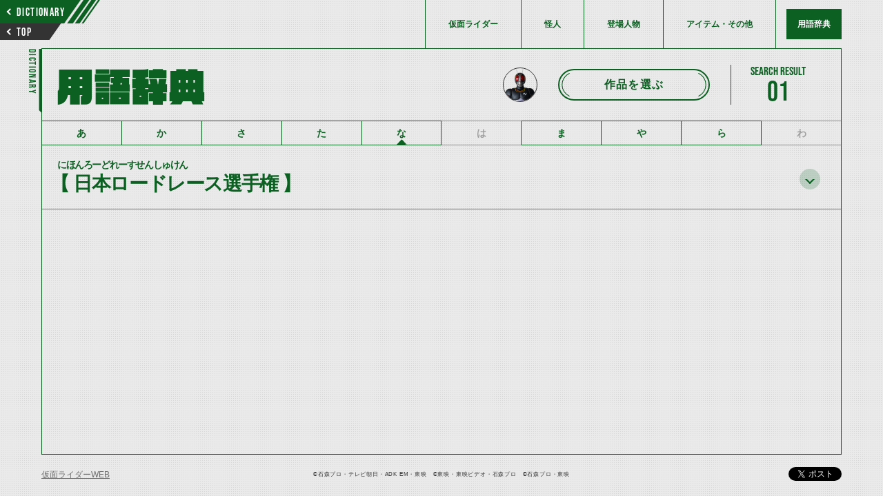

--- FILE ---
content_type: text/html; charset=utf-8
request_url: https://www.kamen-rider-official.com/dictionaries/works_search?utf8=%E2%9C%93&search_dictionaries_form%5Bkamen_rider_id=31&search_dictionaries_form%5Bicon=30&initial=%E3%81%AA
body_size: 6989
content:
<!DOCTYPE html>
<html lang="ja">

    <head>
        <meta charset="UTF-8">
        <meta name="viewport" content="width=device-width,initial-scale=1">
        <meta name="description" content="仮面ライダーシリーズに登場した仮面ライダー、変身フォーム、怪人、登場人物、アイテムを詳しく解説・紹介しています。">
        <title>仮面ライダーBLACK 用語辞典 | 仮面ライダー図鑑 | 東映</title>
        <!-- favicon -->
        <link rel="icon" href="/common/images/favicon.svg" type="image/svg+xml">
        <link rel="apple-touch-icon" sizes="144x144" href="/common/images/apple-touch-icon.png">
        <link rel="stylesheet" media="all" href="/assets/front/application-b0ae266afc1dd47227e5b4669ed75bc0060adf11ac3ea685b943235b79a8e490.css" data-turbolinks-track="reload" />
                <meta property="og:type" content="article">
    <meta property="og:title" content="仮面ライダーBLACK 用語辞典 | 仮面ライダー図鑑 | 東映">
    <meta property="og:description" content="仮面ライダーシリーズに登場した仮面ライダー、変身フォーム、怪人、登場人物、アイテムを詳しく解説・紹介しています。">


        <!-- Google Tag Manager -->
        <script>(function(w,d,s,l,i){w[l]=w[l]||[];w[l].push({'gtm.start':
        new Date().getTime(),event:'gtm.js'});var f=d.getElementsByTagName(s)[0],
        j=d.createElement(s),dl=l!='dataLayer'?'&l='+l:'';j.async=true;j.src=
        'https://www.googletagmanager.com/gtm.js?id='+i+dl;f.parentNode.insertBefore(j,f);
        })(window,document,'script','dataLayer','GTM-PQSLMFH');</script>
        <!-- End Google Tag Manager -->

        <!-- DMTタグ -->
        <script src="//a.o2u.jp?id=7UTni5ZEgT3eJSckOmG8fw==" async></script>
        <!-- Global site tag (gtag.js) - Google Analytics -->
        <script async src="https://www.googletagmanager.com/gtag/js?id=UA-123334932-1"></script>
        <script>
            window.dataLayer = window.dataLayer || [];
            function gtag() {
                dataLayer.push(arguments);
            }
            gtag('js', new Date());
            gtag('config', 'UA-123334932-1');
        </script>
        <!-- Global site tag (gtag.js) - AdWords: 793743688 -->
        <script async src="https://www.googletagmanager.com/gtag/js?id=AW-793743688"></script>
        <script>
            window.dataLayer = window.dataLayer || [];
            function gtag() {
                dataLayer.push(arguments);
            }
            gtag('js', new Date());
            gtag('config', 'AW-793743688');
        </script>

    <!-- Google AdSense -->
    <script data-ad-client="ca-pub-8969385477543694" async src="https://pagead2.googlesyndication.com/pagead/js/adsbygoogle.js"></script>
    </head>

    <body id="dictionary-detail-works" data-mode="" >
      <!-- Google Tag Manager (noscript) -->
      <noscript><iframe src="https://www.googletagmanager.com/ns.html?id=GTM-PQSLMFH"
      height="0" width="0" style="display:none;visibility:hidden"></iframe></noscript>
      <!-- End Google Tag Manager (noscript) -->
        <div class="l-Wrap">

            


        <header class="l-Header">
  <div class="l-Header__buttongroup">
    <a href="/dictionaries" class="p-SkewButton--prev c-Skew--flipvertical--stripe">
        <div class="p-SkewButton__arrow c-Arrow--small--left"></div>
        <span class="c-TextBox--16pc--babus">DICTIONARY</span>
    </a>
    <a href="/zukan" class="p-SkewButton--top c-Skew--flipvertical--black">
        <div class="p-SkewButton__arrow c-Arrow--small--left"></div>
        <span class="c-TextBox--16pc--babus">TOP</span>
    </a>
  </div>
  <div class="l-Header__inner">
      <nav class="l-Gnav">
        <div class="p-CloseButton sp">
          <svg xmlns="http://www.w3.org/2000/svg" viewBox="0 0 14.729 14.729"><path d="M1 0a.993.993 0 0 1 .707.293L7.364 5.95 13.021.293a.995.995 0 0 1 1.407-.007l.007.007a.999.999 0 0 1 .001 1.413l-.001.001-5.657 5.657 5.657 5.657a1 1 0 1 1-1.414 1.414L7.364 8.778l-5.657 5.657a.995.995 0 0 1-1.407.007l-.007-.007a.999.999 0 0 1-.001-1.413l.001-.001L5.95 7.364.293 1.707A.999.999 0 0 1 1 0z"/></svg>
        </div>
        <ul class="l-Gnav__list">
          <li class="l-Gnav__item "><a href="/zukan/kamen_rider_members" class="c-TextBox--12pc--han ">仮面ライダー</a></li>
          <li class="l-Gnav__item "><a href="/zukan/phantoms" class="c-TextBox--12pc--han ">怪人</a></li>
          <li class="l-Gnav__item "><a href="/zukan/characters" class="c-TextBox--12pc--han ">登場人物</a></li>
          <li class="l-Gnav__item "><a href="/zukan/items" class="c-TextBox--12pc--han ">アイテム・その他</a></li>
          <li class="l-Gnav__item--dictionary is-current"><a href="/dictionaries" class="c-TextBox--12pc--han ">用語辞典</a></li>
        </ul>
        <a href="/" class="c-TextBox--12sp sp">仮面ライダーWEB</a>
      </nav>
  </div>
  <div class="sp c-Toggle l-header__toggle">
    <span class="c-Toggle__top"></span>
    <span class="c-Toggle__middle"></span>
    <span class="c-Toggle__bottom"></span>
  </div>
</header>

        <main>

            <article class="l-Article">

                <span class="p-SidePageName c-TextBox--14pc--babus">DICTIONARY</span>
                <div class="l-TitleGroup--detail">
                    <h1 class="c-TextBox--54pc--28sp--vdl--maincolor">用語辞典</h1>
                    <div class="p-ConvenientGroup">
                                <div class="c-RiderBadge--">
                                    <img disposition="inline" src="/uploads/search_icon/search_image/30/16321ebc-b237-4b60-95c1-9c41e015e864.png" />
                                </div>
                        <button class="c-Button--border p-ConvenientGroup__button p-BorderButton--works" type="button">
                            <span class="c-TextBox--16pc--12sp--han--bold">作品を選ぶ</span>
                        </button>
                        <div class="p-Counter p-ConvenientGroup__counter">
                            <div class="p-Counter__list--number--search">
                                <div class="p-Counter__item--count c-TextBox--40pc--babus">01</div>
                            </div>
                        </div>
                    </div>
                </div>
                <nav class="l-AnchorLink">
                    <ul class="l-AnchorLink__list">
                            <li class="l-AnchorLink__item c-TextBox--bold   ">
                                <a href="/dictionaries/works_search?utf8=%E2%9C%93&search_dictionaries_form%5Bkamen_rider_id=31&search_dictionaries_form%5Bicon=30&initial=%E3%81%82">あ</a>
                            </li>
                            <li class="l-AnchorLink__item c-TextBox--bold   ">
                                <a href="/dictionaries/works_search?utf8=%E2%9C%93&search_dictionaries_form%5Bkamen_rider_id=31&search_dictionaries_form%5Bicon=30&initial=%E3%81%8B">か</a>
                            </li>
                            <li class="l-AnchorLink__item c-TextBox--bold   ">
                                <a href="/dictionaries/works_search?utf8=%E2%9C%93&search_dictionaries_form%5Bkamen_rider_id=31&search_dictionaries_form%5Bicon=30&initial=%E3%81%95">さ</a>
                            </li>
                            <li class="l-AnchorLink__item c-TextBox--bold   ">
                                <a href="/dictionaries/works_search?utf8=%E2%9C%93&search_dictionaries_form%5Bkamen_rider_id=31&search_dictionaries_form%5Bicon=30&initial=%E3%81%9F">た</a>
                            </li>
                            <li class="l-AnchorLink__item c-TextBox--bold  is-current ">
                                <a href="/dictionaries/works_search?utf8=%E2%9C%93&search_dictionaries_form%5Bkamen_rider_id=31&search_dictionaries_form%5Bicon=30&initial=%E3%81%AA">な</a>
                            </li>
                            <li class="l-AnchorLink__item c-TextBox--bold is-nopage  ">
                                <a href="/dictionaries/works_search?utf8=%E2%9C%93&search_dictionaries_form%5Bkamen_rider_id=31&search_dictionaries_form%5Bicon=30&initial=%E3%81%AF">は</a>
                            </li>
                            <li class="l-AnchorLink__item c-TextBox--bold   ">
                                <a href="/dictionaries/works_search?utf8=%E2%9C%93&search_dictionaries_form%5Bkamen_rider_id=31&search_dictionaries_form%5Bicon=30&initial=%E3%81%BE">ま</a>
                            </li>
                            <li class="l-AnchorLink__item c-TextBox--bold   ">
                                <a href="/dictionaries/works_search?utf8=%E2%9C%93&search_dictionaries_form%5Bkamen_rider_id=31&search_dictionaries_form%5Bicon=30&initial=%E3%82%84">や</a>
                            </li>
                            <li class="l-AnchorLink__item c-TextBox--bold   ">
                                <a href="/dictionaries/works_search?utf8=%E2%9C%93&search_dictionaries_form%5Bkamen_rider_id=31&search_dictionaries_form%5Bicon=30&initial=%E3%82%89">ら</a>
                            </li>
                            <li class="l-AnchorLink__item c-TextBox--bold is-nopage  ">
                                <a href="/dictionaries/works_search?utf8=%E2%9C%93&search_dictionaries_form%5Bkamen_rider_id=31&search_dictionaries_form%5Bicon=30&initial=%E3%82%8F">わ</a>
                            </li>
                    </ul>
                </nav>
                <dl class="p-Dictionary">
                    <div class="p-Dictionary__item">
                        <dt class="p-Dictionary__dt c-TextBox--28pc--20sp--han--bold--maincolor
                        ">
                            <span class="c-Ruby">
                                <span class="c-Ruby__text c-TextBox--14pc--12sp--han--maincolor">にほんろーどれーすせんしゅけん</span>
                                <span>【 日本ロードレース選手権 】</span>
                            </span>
                        </dt>
                        <dd class="p-Dictionary__dd">
                            <p class="c-TextBox--14pc--han--maincolor"><p>国内最高峰のモーターサイクルレース。<br></p><p>仮面ライダーBLACKを研究する<a href="/dictionaries/keywords_for_exact_title_search?utf8=%E2%9C%93&amp;search_dictionaries_form%5Bkeyword_for_exact_title%5D=%E6%9A%97%E9%BB%92%E7%B5%90%E7%A4%BE%E3%80%8C%E3%82%B4%E3%83%AB%E3%82%B4%E3%83%A0%E3%80%8D" target="_blank">暗黒結社「ゴルゴム」</a>が、人間の若者を研究するため、大会出場者である速水徹を利用した。[＃04]<br></p><p><br></p></p>
                        </dd>
                    </div>
                </dl>
            </article>

            <aside class="p-NarrowDown--works">
                <form class="p-NarrowDown__form" id="new_search_dictionaries_form" name="search_form" action="/dictionaries/works_search" accept-charset="UTF-8" method="get"><input name="utf8" type="hidden" value="&#x2713;" />
                <!-- <form name="works_form" method="post" class="p-NarrowDown__form" onclick="change()"> -->
                    <div class="p-NarrowDown__section--keywords">
                        <div class="p-NarrowDown__textgronp">
                            <h2 class="c-TextBox--30pc--vdl--maincolor">作品を選ぶ</h2>
                        </div>
                    </div>
                    <div class="p-NarrowDown__section--works">
                        <div class="p-NarrowDown__section__inner">
                                <a href="/dictionaries/works_search?utf8=%E2%9C%93&search_dictionaries_form%5Bkamen_rider_id%5D=23&search_dictionaries_form%5Bicon%5D=22" class="p-NarrowDown__button--ooo  ">
                                    <div class="p-NarrowDown__riderbadge c-RiderBadge">
                                            <img disposition="inline" src="/uploads/search_icon/search_image/22/52f1d94f-9e58-4d57-9a46-f9bf4fe361c4.png" />
                                    </div>
                                    <span class="c-TextBox--12pc--han">仮面ライダー</span>
                                </a>
                                <a href="/dictionaries/works_search?utf8=%E2%9C%93&search_dictionaries_form%5Bkamen_rider_id%5D=24&search_dictionaries_form%5Bicon%5D=23" class="p-NarrowDown__button--ooo  ">
                                    <div class="p-NarrowDown__riderbadge c-RiderBadge">
                                            <img disposition="inline" src="/uploads/search_icon/search_image/23/fc5c05fb-27f7-4938-b4f3-55bb28d8472f.png" />
                                    </div>
                                    <span class="c-TextBox--12pc--han">V3</span>
                                </a>
                                <a href="/dictionaries/works_search?utf8=%E2%9C%93&search_dictionaries_form%5Bkamen_rider_id%5D=25&search_dictionaries_form%5Bicon%5D=24" class="p-NarrowDown__button--ooo  ">
                                    <div class="p-NarrowDown__riderbadge c-RiderBadge">
                                            <img disposition="inline" src="/uploads/search_icon/search_image/24/f5a5655f-910f-4988-980d-b55557d94d30.png" />
                                    </div>
                                    <span class="c-TextBox--12pc--han">X</span>
                                </a>
                                <a href="/dictionaries/works_search?utf8=%E2%9C%93&search_dictionaries_form%5Bkamen_rider_id%5D=26&search_dictionaries_form%5Bicon%5D=25" class="p-NarrowDown__button--ooo  ">
                                    <div class="p-NarrowDown__riderbadge c-RiderBadge">
                                            <img disposition="inline" src="/uploads/search_icon/search_image/25/76506a0c-5aa6-4408-a6b6-3b9aa41b6b37.png" />
                                    </div>
                                    <span class="c-TextBox--12pc--han">アマゾン</span>
                                </a>
                                <a href="/dictionaries/works_search?utf8=%E2%9C%93&search_dictionaries_form%5Bkamen_rider_id%5D=27&search_dictionaries_form%5Bicon%5D=26" class="p-NarrowDown__button--ooo  ">
                                    <div class="p-NarrowDown__riderbadge c-RiderBadge">
                                            <img disposition="inline" src="/uploads/search_icon/search_image/26/5af74593-8d90-42a9-801d-98e8f5702982.png" />
                                    </div>
                                    <span class="c-TextBox--12pc--han">ストロンガー</span>
                                </a>
                                <a href="/dictionaries/works_search?utf8=%E2%9C%93&search_dictionaries_form%5Bkamen_rider_id%5D=28&search_dictionaries_form%5Bicon%5D=27" class="p-NarrowDown__button--ooo  ">
                                    <div class="p-NarrowDown__riderbadge c-RiderBadge">
                                            <img disposition="inline" src="/uploads/search_icon/search_image/27/ecaad654-ec46-4d6a-8c35-d4675f23f439.png" />
                                    </div>
                                    <span class="c-TextBox--12pc--han">スカイライダー</span>
                                </a>
                                <a href="/dictionaries/works_search?utf8=%E2%9C%93&search_dictionaries_form%5Bkamen_rider_id%5D=29&search_dictionaries_form%5Bicon%5D=28" class="p-NarrowDown__button--ooo  ">
                                    <div class="p-NarrowDown__riderbadge c-RiderBadge">
                                            <img disposition="inline" src="/uploads/search_icon/search_image/28/80f835ac-0fc1-4a49-a46c-cc1e7a880111.png" />
                                    </div>
                                    <span class="c-TextBox--12pc--han">スーパー1</span>
                                </a>
                                <a href="/dictionaries/works_search?utf8=%E2%9C%93&search_dictionaries_form%5Bkamen_rider_id%5D=30&search_dictionaries_form%5Bicon%5D=29" class="p-NarrowDown__button--ooo  ">
                                    <div class="p-NarrowDown__riderbadge c-RiderBadge">
                                            <img disposition="inline" src="/uploads/search_icon/search_image/29/499a2b5d-f402-4fe9-b853-aad35fbd267c.png" />
                                    </div>
                                    <span class="c-TextBox--12pc--han">ZX</span>
                                </a>
                                <a href="/dictionaries/works_search?utf8=%E2%9C%93&search_dictionaries_form%5Bkamen_rider_id%5D=31&search_dictionaries_form%5Bicon%5D=30" class="p-NarrowDown__button--ooo  ">
                                    <div class="p-NarrowDown__riderbadge c-RiderBadge">
                                            <img disposition="inline" src="/uploads/search_icon/search_image/30/16321ebc-b237-4b60-95c1-9c41e015e864.png" />
                                    </div>
                                    <span class="c-TextBox--12pc--han">BLACK</span>
                                </a>
                                <a href="/dictionaries/works_search?utf8=%E2%9C%93&search_dictionaries_form%5Bkamen_rider_id%5D=32&search_dictionaries_form%5Bicon%5D=31" class="p-NarrowDown__button--ooo  ">
                                    <div class="p-NarrowDown__riderbadge c-RiderBadge">
                                            <img disposition="inline" src="/uploads/search_icon/search_image/31/caab2380-4fa1-4bfb-a191-f40c0fa39fbc.png" />
                                    </div>
                                    <span class="c-TextBox--12pc--han">BLACK RX</span>
                                </a>
                                <a href="/dictionaries/works_search?utf8=%E2%9C%93&search_dictionaries_form%5Bkamen_rider_id%5D=1&search_dictionaries_form%5Bicon%5D=7" class="p-NarrowDown__button--ooo  ">
                                    <div class="p-NarrowDown__riderbadge c-RiderBadge">
                                            <img disposition="inline" src="/uploads/search_icon/search_image/7/d1824f93-524e-4e34-b6d1-35208fce8306.png" />
                                    </div>
                                    <span class="c-TextBox--12pc--han">クウガ</span>
                                </a>
                                <a href="/dictionaries/works_search?utf8=%E2%9C%93&search_dictionaries_form%5Bkamen_rider_id%5D=2&search_dictionaries_form%5Bicon%5D=18" class="p-NarrowDown__button--ooo  ">
                                    <div class="p-NarrowDown__riderbadge c-RiderBadge">
                                            <img disposition="inline" src="/uploads/search_icon/search_image/18/95759b77-71a1-4b17-91cc-14eda60333f2.png" />
                                    </div>
                                    <span class="c-TextBox--12pc--han">アギト</span>
                                </a>
                                <a href="/dictionaries/works_search?utf8=%E2%9C%93&search_dictionaries_form%5Bkamen_rider_id%5D=3&search_dictionaries_form%5Bicon%5D=17" class="p-NarrowDown__button--ooo  ">
                                    <div class="p-NarrowDown__riderbadge c-RiderBadge">
                                            <img disposition="inline" src="/uploads/search_icon/search_image/17/47868e6e-27f9-4b2e-b2f0-cce5afeb197d.png" />
                                    </div>
                                    <span class="c-TextBox--12pc--han">龍騎</span>
                                </a>
                                <a href="/dictionaries/works_search?utf8=%E2%9C%93&search_dictionaries_form%5Bkamen_rider_id%5D=4&search_dictionaries_form%5Bicon%5D=16" class="p-NarrowDown__button--ooo  ">
                                    <div class="p-NarrowDown__riderbadge c-RiderBadge">
                                            <img disposition="inline" src="/uploads/search_icon/search_image/16/bd6ffdd8-9a0b-4e14-a9f5-ec3bbfe6da93.png" />
                                    </div>
                                    <span class="c-TextBox--12pc--han">555</span>
                                </a>
                                <a href="/dictionaries/works_search?utf8=%E2%9C%93&search_dictionaries_form%5Bkamen_rider_id%5D=5&search_dictionaries_form%5Bicon%5D=15" class="p-NarrowDown__button--ooo  ">
                                    <div class="p-NarrowDown__riderbadge c-RiderBadge">
                                            <img disposition="inline" src="/uploads/search_icon/search_image/15/d864d0c7-d48a-460d-a038-e9e57efda1fa.png" />
                                    </div>
                                    <span class="c-TextBox--12pc--han">剣</span>
                                </a>
                                <a href="/dictionaries/works_search?utf8=%E2%9C%93&search_dictionaries_form%5Bkamen_rider_id%5D=6&search_dictionaries_form%5Bicon%5D=14" class="p-NarrowDown__button--ooo  ">
                                    <div class="p-NarrowDown__riderbadge c-RiderBadge">
                                            <img disposition="inline" src="/uploads/search_icon/search_image/14/02d046d0-806f-4eb0-8dc0-d3e783f09612.png" />
                                    </div>
                                    <span class="c-TextBox--12pc--han">響鬼</span>
                                </a>
                                <a href="/dictionaries/works_search?utf8=%E2%9C%93&search_dictionaries_form%5Bkamen_rider_id%5D=7&search_dictionaries_form%5Bicon%5D=13" class="p-NarrowDown__button--ooo  ">
                                    <div class="p-NarrowDown__riderbadge c-RiderBadge">
                                            <img disposition="inline" src="/uploads/search_icon/search_image/13/c88bcfda-1718-4073-958a-f4a561edd20a.png" />
                                    </div>
                                    <span class="c-TextBox--12pc--han">カブト</span>
                                </a>
                                <a href="/dictionaries/works_search?utf8=%E2%9C%93&search_dictionaries_form%5Bkamen_rider_id%5D=8&search_dictionaries_form%5Bicon%5D=12" class="p-NarrowDown__button--ooo  ">
                                    <div class="p-NarrowDown__riderbadge c-RiderBadge">
                                            <img disposition="inline" src="/uploads/search_icon/search_image/12/ec029004-6d7e-47cd-952e-5425d796636b.png" />
                                    </div>
                                    <span class="c-TextBox--12pc--han">電王</span>
                                </a>
                                <a href="/dictionaries/works_search?utf8=%E2%9C%93&search_dictionaries_form%5Bkamen_rider_id%5D=9&search_dictionaries_form%5Bicon%5D=11" class="p-NarrowDown__button--ooo  ">
                                    <div class="p-NarrowDown__riderbadge c-RiderBadge">
                                            <img disposition="inline" src="/uploads/search_icon/search_image/11/dfb51fb4-db00-4602-8d6c-f8d05d8eb3cd.png" />
                                    </div>
                                    <span class="c-TextBox--12pc--han">キバ</span>
                                </a>
                                <a href="/dictionaries/works_search?utf8=%E2%9C%93&search_dictionaries_form%5Bkamen_rider_id%5D=10&search_dictionaries_form%5Bicon%5D=10" class="p-NarrowDown__button--ooo  ">
                                    <div class="p-NarrowDown__riderbadge c-RiderBadge">
                                            <img disposition="inline" src="/uploads/search_icon/search_image/10/0c9ede98-ea41-48ef-a030-e52145b02811.png" />
                                    </div>
                                    <span class="c-TextBox--12pc--han">ディケイド</span>
                                </a>
                                <a href="/dictionaries/works_search?utf8=%E2%9C%93&search_dictionaries_form%5Bkamen_rider_id%5D=11&search_dictionaries_form%5Bicon%5D=9" class="p-NarrowDown__button--ooo  ">
                                    <div class="p-NarrowDown__riderbadge c-RiderBadge">
                                            <img disposition="inline" src="/uploads/search_icon/search_image/9/065d13f3-1d18-4297-a7dd-73d3c6b39e65.png" />
                                    </div>
                                    <span class="c-TextBox--12pc--han">W</span>
                                </a>
                                <a href="/dictionaries/works_search?utf8=%E2%9C%93&search_dictionaries_form%5Bkamen_rider_id%5D=12&search_dictionaries_form%5Bicon%5D=8" class="p-NarrowDown__button--ooo  ">
                                    <div class="p-NarrowDown__riderbadge c-RiderBadge">
                                            <img disposition="inline" src="/uploads/search_icon/search_image/8/b6b6da93-5295-400d-a660-78a94926666d.png" />
                                    </div>
                                    <span class="c-TextBox--12pc--han">オーズ/OOO</span>
                                </a>
                                <a href="/dictionaries/works_search?utf8=%E2%9C%93&search_dictionaries_form%5Bkamen_rider_id%5D=13&search_dictionaries_form%5Bicon%5D=21" class="p-NarrowDown__button--ooo  ">
                                    <div class="p-NarrowDown__riderbadge c-RiderBadge">
                                            <img disposition="inline" src="/uploads/search_icon/search_image/21/72b1b820-f95d-4ee6-bcf9-60290d8f04b8.png" />
                                    </div>
                                    <span class="c-TextBox--12pc--han">フォーゼ</span>
                                </a>
                                <a href="/dictionaries/works_search?utf8=%E2%9C%93&search_dictionaries_form%5Bkamen_rider_id%5D=14&search_dictionaries_form%5Bicon%5D=6" class="p-NarrowDown__button--ooo  ">
                                    <div class="p-NarrowDown__riderbadge c-RiderBadge">
                                            <img disposition="inline" src="/uploads/search_icon/search_image/6/da81e66f-a017-4454-afca-05d07c7dd6f3.png" />
                                    </div>
                                    <span class="c-TextBox--12pc--han">ウィザード</span>
                                </a>
                                <a href="/dictionaries/works_search?utf8=%E2%9C%93&search_dictionaries_form%5Bkamen_rider_id%5D=15&search_dictionaries_form%5Bicon%5D=5" class="p-NarrowDown__button--ooo  ">
                                    <div class="p-NarrowDown__riderbadge c-RiderBadge">
                                            <img disposition="inline" src="/uploads/search_icon/search_image/5/028a4a6e-edf2-4c3f-ab18-cf49a801d082.png" />
                                    </div>
                                    <span class="c-TextBox--12pc--han">鎧武/ガイム</span>
                                </a>
                                <a href="/dictionaries/works_search?utf8=%E2%9C%93&search_dictionaries_form%5Bkamen_rider_id%5D=16&search_dictionaries_form%5Bicon%5D=4" class="p-NarrowDown__button--ooo  ">
                                    <div class="p-NarrowDown__riderbadge c-RiderBadge">
                                            <img disposition="inline" src="/uploads/search_icon/search_image/4/74dd0326-9e70-4760-a749-80ab56b8ab48.png" />
                                    </div>
                                    <span class="c-TextBox--12pc--han">ドライブ</span>
                                </a>
                                <a href="/dictionaries/works_search?utf8=%E2%9C%93&search_dictionaries_form%5Bkamen_rider_id%5D=17&search_dictionaries_form%5Bicon%5D=3" class="p-NarrowDown__button--ooo  ">
                                    <div class="p-NarrowDown__riderbadge c-RiderBadge">
                                            <img disposition="inline" src="/uploads/search_icon/search_image/3/e5426eb5-56e1-4f9c-9726-804d2a5be93e.png" />
                                    </div>
                                    <span class="c-TextBox--12pc--han">ゴースト</span>
                                </a>
                                <a href="/dictionaries/works_search?utf8=%E2%9C%93&search_dictionaries_form%5Bkamen_rider_id%5D=18&search_dictionaries_form%5Bicon%5D=2" class="p-NarrowDown__button--ooo  ">
                                    <div class="p-NarrowDown__riderbadge c-RiderBadge">
                                            <img disposition="inline" src="/uploads/search_icon/search_image/2/9f40af86-f16a-4deb-8414-5de45cc47ba0.png" />
                                    </div>
                                    <span class="c-TextBox--12pc--han">エグゼイド</span>
                                </a>
                                <a href="/dictionaries/works_search?utf8=%E2%9C%93&search_dictionaries_form%5Bkamen_rider_id%5D=19&search_dictionaries_form%5Bicon%5D=1" class="p-NarrowDown__button--ooo  ">
                                    <div class="p-NarrowDown__riderbadge c-RiderBadge">
                                            <img disposition="inline" src="/uploads/search_icon/search_image/1/141a12b0-4d1f-4913-94df-943e8cb89e4a.png" />
                                    </div>
                                    <span class="c-TextBox--12pc--han">ビルド</span>
                                </a>
                                <a href="/dictionaries/works_search?utf8=%E2%9C%93&search_dictionaries_form%5Bkamen_rider_id%5D=20&search_dictionaries_form%5Bicon%5D=20" class="p-NarrowDown__button--ooo  ">
                                    <div class="p-NarrowDown__riderbadge c-RiderBadge">
                                            <img disposition="inline" src="/uploads/search_icon/search_image/20/2a2670d0-2b7b-4c30-8848-e885ac779196.png" />
                                    </div>
                                    <span class="c-TextBox--12pc--han">ジオウ</span>
                                </a>
                                <a href="/dictionaries/works_search?utf8=%E2%9C%93&search_dictionaries_form%5Bkamen_rider_id%5D=21&search_dictionaries_form%5Bicon%5D=34" class="p-NarrowDown__button--ooo  ">
                                    <div class="p-NarrowDown__riderbadge c-RiderBadge">
                                            <img disposition="inline" src="/uploads/search_icon/search_image/34/d878e6de-cf43-4867-93f8-ae5abcbc561c.png" />
                                    </div>
                                    <span class="c-TextBox--12pc--han">ゼロワン</span>
                                </a>
                                <a href="/dictionaries/works_search?utf8=%E2%9C%93&search_dictionaries_form%5Bkamen_rider_id%5D=22&search_dictionaries_form%5Bicon%5D=35" class="p-NarrowDown__button--ooo  ">
                                    <div class="p-NarrowDown__riderbadge c-RiderBadge">
                                            <img disposition="inline" src="/uploads/search_icon/search_image/35/327ec4ca-5a0a-495c-b73c-0cef00e34ed3.png" />
                                    </div>
                                    <span class="c-TextBox--12pc--han">セイバー</span>
                                </a>
                                <a href="/dictionaries/works_search?utf8=%E2%9C%93&search_dictionaries_form%5Bkamen_rider_id%5D=36&search_dictionaries_form%5Bicon%5D=42" class="p-NarrowDown__button--ooo  ">
                                    <div class="p-NarrowDown__riderbadge c-RiderBadge">
                                            <img disposition="inline" src="/uploads/search_icon/search_image/42/8374ac0d-ae95-45bd-87a3-219c37c636be.png" />
                                    </div>
                                    <span class="c-TextBox--12pc--han">リバイス</span>
                                </a>
                                <a href="/dictionaries/works_search?utf8=%E2%9C%93&search_dictionaries_form%5Bkamen_rider_id%5D=40&search_dictionaries_form%5Bicon%5D=44" class="p-NarrowDown__button--ooo  ">
                                    <div class="p-NarrowDown__riderbadge c-RiderBadge">
                                            <img disposition="inline" src="/uploads/search_icon/search_image/44/44c48334-d1af-46c3-87fd-157ae763d6b5.png" />
                                    </div>
                                    <span class="c-TextBox--12pc--han">ギーツ</span>
                                </a>
                                <a href="/dictionaries/works_search?utf8=%E2%9C%93&search_dictionaries_form%5Bkamen_rider_id%5D=44&search_dictionaries_form%5Bicon%5D=45" class="p-NarrowDown__button--ooo  ">
                                    <div class="p-NarrowDown__riderbadge c-RiderBadge">
                                            <img disposition="inline" src="/uploads/search_icon/search_image/45/6e5a2e5f-b70e-4a60-bd5a-465b47c6c699.png" />
                                    </div>
                                    <span class="c-TextBox--12pc--han">ガッチャード</span>
                                </a>
                                <a href="/dictionaries/works_search?utf8=%E2%9C%93&search_dictionaries_form%5Bkamen_rider_id%5D=45&search_dictionaries_form%5Bicon%5D=46" class="p-NarrowDown__button--ooo  ">
                                    <div class="p-NarrowDown__riderbadge c-RiderBadge">
                                            <img disposition="inline" src="/uploads/search_icon/search_image/46/bd2ee3cb-8767-42f5-8421-6070a91e100f.png" />
                                    </div>
                                    <span class="c-TextBox--12pc--han">ガヴ</span>
                                </a>
                                <a href="/dictionaries/works_search?utf8=%E2%9C%93&search_dictionaries_form%5Bkamen_rider_id%5D=33&search_dictionaries_form%5Bicon%5D=36" class="p-NarrowDown__button--ooo  ">
                                    <div class="p-NarrowDown__riderbadge c-RiderBadge">
                                            <img disposition="inline" src="/uploads/search_icon/search_image/36/fb308cdc-ba26-448f-a315-efaf53904e9f.png" />
                                    </div>
                                    <span class="c-TextBox--12pc--han">真</span>
                                </a>
                                <a href="/dictionaries/works_search?utf8=%E2%9C%93&search_dictionaries_form%5Bkamen_rider_id%5D=34&search_dictionaries_form%5Bicon%5D=32" class="p-NarrowDown__button--ooo  ">
                                    <div class="p-NarrowDown__riderbadge c-RiderBadge">
                                            <img disposition="inline" src="/uploads/search_icon/search_image/32/6566617e-3837-4be4-b745-301c0555ce2d.png" />
                                    </div>
                                    <span class="c-TextBox--12pc--han">ZO</span>
                                </a>
                                <a href="/dictionaries/works_search?utf8=%E2%9C%93&search_dictionaries_form%5Bkamen_rider_id%5D=35&search_dictionaries_form%5Bicon%5D=33" class="p-NarrowDown__button--ooo  ">
                                    <div class="p-NarrowDown__riderbadge c-RiderBadge">
                                            <img disposition="inline" src="/uploads/search_icon/search_image/33/bc6c7e09-3bca-416a-a97c-eacee00a006c.png" />
                                    </div>
                                    <span class="c-TextBox--12pc--han">J</span>
                                </a>
                                <a href="/dictionaries/works_search?utf8=%E2%9C%93&search_dictionaries_form%5Bkamen_rider_id%5D=38&search_dictionaries_form%5Bicon%5D=38" class="p-NarrowDown__button--ooo  ">
                                    <div class="p-NarrowDown__riderbadge c-RiderBadge">
                                            <img disposition="inline" src="/uploads/search_icon/search_image/38/591effa3-746f-47a1-bbc6-9f7b33c92e92.png" />
                                    </div>
                                    <span class="c-TextBox--12pc--han">THE FIRST</span>
                                </a>
                                <a href="/dictionaries/works_search?utf8=%E2%9C%93&search_dictionaries_form%5Bkamen_rider_id%5D=39&search_dictionaries_form%5Bicon%5D=39" class="p-NarrowDown__button--ooo  ">
                                    <div class="p-NarrowDown__riderbadge c-RiderBadge">
                                            <img disposition="inline" src="/uploads/search_icon/search_image/39/8043ebdb-cdf1-4757-ba58-5ef5d1401e06.png" />
                                    </div>
                                    <span class="c-TextBox--12pc--han">THE NEXT</span>
                                </a>
                                <a href="/dictionaries/works_search?utf8=%E2%9C%93&search_dictionaries_form%5Bkamen_rider_id%5D=37&search_dictionaries_form%5Bicon%5D=37" class="p-NarrowDown__button--ooo  ">
                                    <div class="p-NarrowDown__riderbadge c-RiderBadge">
                                            <img disposition="inline" src="/uploads/search_icon/search_image/37/24876c1c-f9d7-4994-af97-469c047c8cfd.png" />
                                    </div>
                                    <span class="c-TextBox--12pc--han">アマゾンズ</span>
                                </a>
                                <a href="/dictionaries/works_search?utf8=%E2%9C%93&search_dictionaries_form%5Bkamen_rider_id%5D=41&search_dictionaries_form%5Bicon%5D=41" class="p-NarrowDown__button--ooo  ">
                                    <div class="p-NarrowDown__riderbadge c-RiderBadge">
                                            <img disposition="inline" src="/uploads/search_icon/search_image/41/3e145fa8-d42c-4042-9a99-eb6e22d1ab42.png" />
                                    </div>
                                    <span class="c-TextBox--12pc--han">BLACK SUN</span>
                                </a>
                                <a href="/dictionaries/works_search?utf8=%E2%9C%93&search_dictionaries_form%5Bkamen_rider_id%5D=42&search_dictionaries_form%5Bicon%5D=43" class="p-NarrowDown__button--ooo  ">
                                    <div class="p-NarrowDown__riderbadge c-RiderBadge">
                                            <img disposition="inline" src="/uploads/search_icon/search_image/43/348884a1-3d6b-4b32-b553-21808efcca5a.png" />
                                    </div>
                                    <span class="c-TextBox--12pc--han">シン・仮面ライダー</span>
                                </a>
                                <a href="/dictionaries/works_search?utf8=%E2%9C%93&search_dictionaries_form%5Bkamen_rider_id%5D=43&search_dictionaries_form%5Bicon%5D=47" class="p-NarrowDown__button--ooo  ">
                                    <div class="p-NarrowDown__riderbadge c-RiderBadge">
                                            <img disposition="inline" src="/uploads/search_icon/search_image/47/3f128e3c-b1b2-43a3-98fe-bf55d3325a63.png" />
                                    </div>
                                    <span class="c-TextBox--12pc--han">風都探偵</span>
                                </a>
                        </div>
                    </div>
                    <input type="hidden" name="search_dictionaries_form[icon]" id="icon" value>
                    <div class="p-NarrowDown__buttongroup">
                        <p class="c-TextBox--14pc--maincolor p-NarrowDown__cancel">キャンセル</p>
                        <a href="/dictionaries" class="c-Button--border c-TextBox--16pc--han--bold--maincolor">全作品を見る</a>
                    </div>
</form>            </aside>
        </main>

<script src='https://cdnjs.cloudflare.com/ajax/libs/jquery/3.3.1/jquery.min.js'></script>
<script>
    $(function(){
        $('[class^="radio_icon_id_"]' ).on('click', function(){
            $('#icon').prop('value', $(this).attr("data-iconid"));
        });
    });
</script>


                <!-- adsense -->
                <div class="u-image-adsense-sp-page-end">
                    <p>
                        <script async src="https://pagead2.googlesyndication.com/pagead/js/adsbygoogle.js"></script>
                        <!-- SP用_図鑑ページ末 -->
                        <ins class="adsbygoogle" style="display:inline-block;width:300px;height:280px" data-ad-client="ca-pub-8969385477543694" data-ad-slot="8389096142" data-full-width-responsive="false"></ins>
                        <script>(adsbygoogle = window.adsbygoogle || []).push({});</script>
                    </p>
                </div>

            <footer class="l-Footer">
                <p id="copyright" class="c-TextBox--8pc--8sp--han">&copy;石森プロ・テレビ朝日・ADK EM・東映　&copy;東映・東映ビデオ・石森プロ　&copy;石森プロ・東映</p>
                    <aside class="l-Footer__sns">
                        <div class="l-Footer__sns__inner">
                            <iframe src="https://www.facebook.com/plugins/share_button.php?href=https%3A%2F%2Fwww.kamen-rider-official.com%2Fdictionaries%2Fworks_search&layout=button&size=small&width=68&height=20&appId" width="68" height="20" style="border:none;overflow:hidden" scrolling="no" frameborder="0" allowTransparency="true" allow="encrypted-media"></iframe>
                            <a href="https://twitter.com/share?ref_src=https://www.kamen-rider-official.com/dictionaries/works_search" class="twitter-share-button"  data-lang="ja" data-show-count="false">Tweet</a><script async src="https://platform.twitter.com/widgets.js" charset="utf-8"></script>
                        </div>
                    </aside>
                <a href="/" class="c-TextBox--12pc pc">仮面ライダーWEB</a>
            </footer>
        </div>

        <!-- adsense -->
        <div class="u-image-adsense-sp-fixed">
            <p>
                <script async src="https://pagead2.googlesyndication.com/pagead/js/adsbygoogle.js"></script>
                <!-- モバイル固定 --> <ins class="adsbygoogle" style="display:inline-block;width:320px;height:100px;margin-top: 4px;" data-ad-client="ca-pub-8969385477543694" data-ad-slot="8381543660"></ins> <script> (adsbygoogle = window.adsbygoogle || []).push({}); </script>
            </p>
        </div>
        <script>
            (function(d) {
                var config = {
                        kitId: 'lxj3neg',
                        scriptTimeout: 3000,
                        async: true
                    },
                    h = d.documentElement,
                    t = setTimeout(function() {
                        h.className = h.className.replace(/\bwf-loading\b/g, "") + " wf-inactive";
                    }, config.scriptTimeout),
                    tk = d.createElement("script"),
                    f = false,
                    s = d.getElementsByTagName("script")[0],
                    a;
                h.className += " wf-loading";
                tk.src = 'https://use.typekit.net/' + config.kitId + '.js';
                tk.async = true;
                tk.onload = tk.onreadystatechange = function() {
                    a = this.readyState;
                    if (f || a && a != "complete" && a != "loaded") return;
                    f = true;
                    clearTimeout(t);
                    try {
                        Typekit.load(config)
                    } catch (e) {}
                };
                s.parentNode.insertBefore(tk, s)
            })(document);

        </script>
        <script src='https://cdnjs.cloudflare.com/ajax/libs/jquery/3.3.1/jquery.min.js'></script>
        <script src="/assets/front/application-42131115b4872d77dc448b9ead35c35df644567f959925e1c0b2343f42ece86e.js" data-turbolinks-track="reload"></script>

    </body>
</html>


--- FILE ---
content_type: text/html; charset=utf-8
request_url: https://www.google.com/recaptcha/api2/aframe
body_size: 183
content:
<!DOCTYPE HTML><html><head><meta http-equiv="content-type" content="text/html; charset=UTF-8"></head><body><script nonce="d77kyBNKLXV5bQubjoYTQg">/** Anti-fraud and anti-abuse applications only. See google.com/recaptcha */ try{var clients={'sodar':'https://pagead2.googlesyndication.com/pagead/sodar?'};window.addEventListener("message",function(a){try{if(a.source===window.parent){var b=JSON.parse(a.data);var c=clients[b['id']];if(c){var d=document.createElement('img');d.src=c+b['params']+'&rc='+(localStorage.getItem("rc::a")?sessionStorage.getItem("rc::b"):"");window.document.body.appendChild(d);sessionStorage.setItem("rc::e",parseInt(sessionStorage.getItem("rc::e")||0)+1);localStorage.setItem("rc::h",'1768871077791');}}}catch(b){}});window.parent.postMessage("_grecaptcha_ready", "*");}catch(b){}</script></body></html>